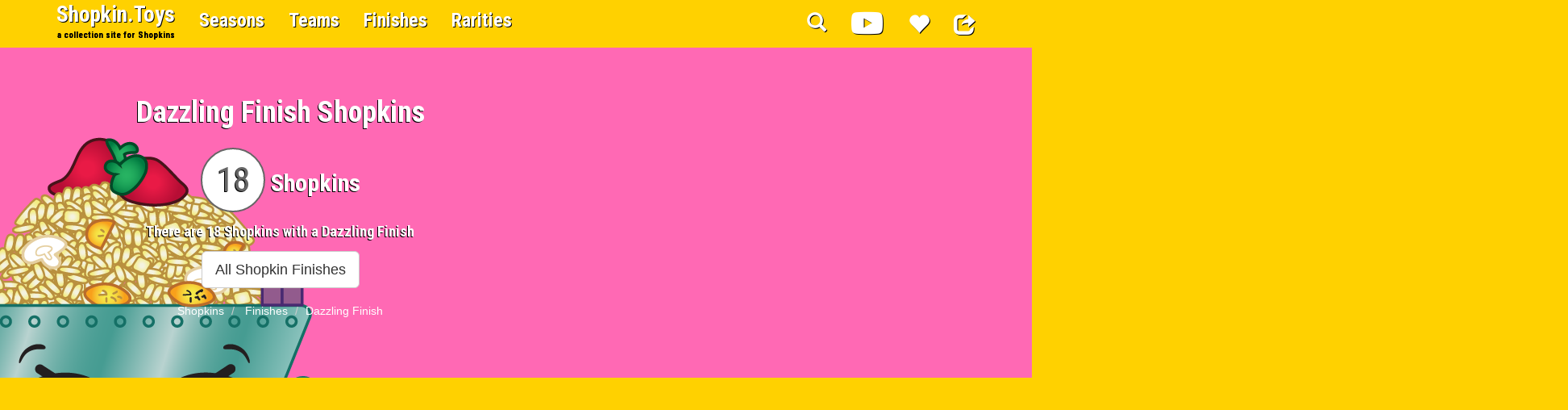

--- FILE ---
content_type: text/html; charset=UTF-8
request_url: https://shopkin.toys/shopkins/finish/dazzling
body_size: 6478
content:
<!DOCTYPE html><html lang="en"><head><meta name="google-site-verification" content="z8SPGBqI5LfWRqp3OfxVJlB73lSiIx68DQ7FGMFYExc" /><meta name="msvalidate.01" content="EBA3BB64DB69EBA691FD26B3111F7F11" /><meta charset="utf-8"><meta http-equiv="X-UA-Compatible" content="IE=edge"><meta name="viewport" content="width=device-width,initial-scale=1,minimum-scale=1,maximum-scale=1,user-scalable=no"><title>The Shopkins Dazzling Finish has 18 Shopkins - a Collection Site By Shopkin.Toys</title><link rel="canonical" href="https://shopkin.toys/shopkins/finish/dazzling"><meta name="description" content="The Shopkins Dazzling Finish has 18 Shopkins. A Collection Site By Shopkin.Toys. Shopkin.Toys is a free guide to parents of shopkin loving children, assisting children and parents to better understand shopkin characters, rarities, finishes, teams and which shopkins season they originated from."><meta name="keywords" content="Dazzling, Dazzling Shopkins, Shopkins Finish, Shopkin Finishes, Seasons, Rarities , finishes, shopkins, shopkin, toys, shopkin toys, season, team, product"><meta property="fb:app_id" content="1713259658943185" /><meta property="fb:admins" content="100000234952298" /><meta property="og:type" content="website"><meta property="og:site_name" content="shopkin.toys"><meta property="og:url" content="https://shopkin.toys/shopkins/finish/dazzling"><meta property="og:title" content="The Shopkins Dazzling Finish has 18 Shopkins - a Collection Site By Shopkin.Toys"><meta property="og:description" content="The Shopkins Dazzling Finish has 18 Shopkins. A Collection Site By Shopkin.Toys. Shopkin.Toys is a free guide to parents of shopkin loving children, assisting children and parents to better understand shopkin characters, rarities, finishes, teams and which shopkins season they originated from."><meta property="og:image" content="https://bd95e83dd72a3ba3b18f-3b848db092c85fbec1bb98ae44aea84a.ssl.cf2.rackcdn.com/shopkins/full/1232:Freddy-Fried-Rice-Rarity:Ultra-Rare.png"><meta property="og:image:width" content="400"><meta property="og:image:height" content="400"><meta name="twitter:site" content="@shopkintoys"><meta name="twitter:card" content="summary_large_image"><meta name="twitter:title" content="The Shopkins Dazzling Finish has 18 Shopkins - a Collection Site By Shopkin.Toys"><meta name="twitter:description" content="The Shopkins Dazzling Finish has 18 Shopkins. A Collection Site By Shopkin.Toys. Shopkin.Toys is a free guide to parents of shopkin loving children, assisting children and parents to better understand shopkin characters, rarities, finishes, teams and which shopkins season they originated from."><meta name="twitter:image" content="https://bd95e83dd72a3ba3b18f-3b848db092c85fbec1bb98ae44aea84a.ssl.cf2.rackcdn.com/shopkins/full/1232:Freddy-Fried-Rice-Rarity:Ultra-Rare.png"><meta name="twitter:url" content="https://shopkin.toys/shopkins/finish/dazzling"><meta name="csrf-token" content="60l1tlDITVaYXVzq7VY8WEaVRjZJfRQWKBpfCI9P"><meta name="p:domain_verify" content="978c97b0a77eafa3281173be0291e74a"/><meta name="google-site-verification" content="NeFvnrJPf1V7BOHD765b1B7PWy54QTFypeKX2W1mv20" /><script type="application/ld+json">{ "@context": "http://schema.org", "@type": "Organization", "name": "Shopkin.Toys", "address": {"@type": "postalAddress","addressLocality": "Pigeon Forge","addressRegion": "TN","postalCode": "37863","streetAddress": "513 Wears Valley Road STE 1" }, "url": "http://shopkin.toys", "logo": "http://cdn.shopkin.toys/shopkin-toys-logo.jpg", "sameas": ["https://www.facebook.com/shopkin.toys/","https://twitter.com/shopkintoys","https://www.pinterest.com/shopkintoys/","https://plus.google.com/102646085581955712266" ]}</script><script type="application/ld+json">{ "@context": "http://schema.org", "@type": "WebSite", "name": "Shopkin Toys", "alternateName": "Shopkin.Toys", "url": "http://shopkin.toys", "potentialAction": { "@type": "SearchAction", "target": "http://shopkin.toys/shopkins/search?q={search_term_string}", "query-input": "required name=search_term_string" }}</script><meta http-equiv="x-dns-prefetch-control" content="on"><link rel="preload" href="/css/shopkins.css?id=96c1336d410d84a9110b" as="style"><link rel="preload" href="/js/shopkins.js?id=9458f0b2baa243b574c9" as="script"><link rel="dns-prefetch" href="//fonts.gstatic.com"><link rel="shortcut icon" href="favicon.ico"><script async defer src="//pagead2.googlesyndication.com/pagead/js/adsbygoogle.js"></script><script>(adsbygoogle = window.adsbygoogle || []).push({google_ad_client: "ca-pub-2678950541540055", enable_page_level_ads: true });</script></head><body><script>(function(i,s,o,g,r,a,m){i['GoogleAnalyticsObject']=r;i[r]=i[r]||function(){(i[r].q=i[r].q||[]).push(arguments)},i[r].l=1*new Date();a=s.createElement(o),m=s.getElementsByTagName(o)[0];a.async=1;a.src=g;m.parentNode.insertBefore(a,m)})(window,document,'script','https://www.google-analytics.com/analytics.js','ga');ga('create', 'UA-79433117-1', 'auto');ga('send', 'pageview');</script><div id="fb-root"></div><nav class="navbar navbar-fixed-top navbar-shopkins salsa"><div class="container"><div class="navbar-header"> <button type="button" class="navbar-toggle collapsed" data-toggle="collapse" data-target="#navbar-shopkins" aria-expanded="false"> <span class="sr-only">Toggle navigation</span> <span class="icon-bar"></span> <span class="icon-bar"></span> <span class="icon-bar"></span> </button> <a class="navbar-brand" href="https://shopkin.toys">Shopkin.Toys<br><small class="logo-tag">a collection site for Shopkins</small></a> </div> <div class="collapse navbar-collapse" id="navbar-shopkins"> <ul class="nav navbar-nav"> <li class="hidden-xs"><a href="https://shopkin.toys/shopkins/seasons">Seasons</a></li> <li class="visible-xs" style="padding:10px 0px 0 25px;"><a href="https://shopkin.toys/shopkins/seasons"> Shopkins By Season</a></li><li class="hidden-xs"><a href="https://shopkin.toys/shopkins/teams">Teams</a></li><li class="visible-xs" style="padding:10px 0px 0 25px;"><a href="https://shopkin.toys/shopkins/teams"> Shopkins By Team</a></li><li class="hidden-xs"><a href="https://shopkin.toys/shopkins/finishes">Finishes</a></li><li class="visible-xs" style="padding:10px 0px 0 25px;"><a href="https://shopkin.toys/shopkins/finishes"> Shopkins By Finish</a></li><li class="hidden-xs"><a href="https://shopkin.toys/shopkins/rarities">Rarities</a></li><li class="visible-xs" style="padding:10px 0px 0 25px;"><a href="https://shopkin.toys/shopkins/rarities"> Shopkins By Rarity</a></li> </ul> <ul class="nav navbar-nav navbar-right"> <li class="hidden-xs"><a href="#search"><i class="glyphicon glyphicon-search" aria-hidden="true"></i></a></li><li class="visible-xs"><a href="#search"><i class="glyphicon glyphicon-search" aria-hidden="true"></i> Search Shopkin.Toys</a></li> <li class="hidden-xs"> <a href="https://shopkin.toys/shopkins/cartoons" class="center-block" style="font-size:1.4em;"> <i class="fab fa-youtube fa-lg" aria-hidden="true"></i> </a> </li> <li class="visible-xs"> <a href="https://shopkin.toys/shopkins/cartoons"> <i class="fab fa-youtube" aria-hidden="true"></i> Watch Shopkins Cartoons </a> </li> <li class="hidden-xs"> <a href="https://shopkin.toys/login" class="center-block" style="font-size:1.4em;"> <i class="glyphicon glyphicon-heart" aria-hidden="true"></i> </a> </li> <li class="visible-xs"> <a href="https://shopkin.toys/login"> <i class="glyphicon glyphicon-heart" aria-hidden="true"></i> Start A Collection </a> </li> <li class="hidden-xs"> <a href="https://www.facebook.com/dialog/share?app_id=1713259658943185&display=popup&href=https://shopkin.toys/shopkins/finish/dazzling&redirect_uri=https://shopkin.toys/shopkins/finish/dazzling" class="center-block" style="font-size:1.4em;"> <i class="glyphicon glyphicon-share" aria-hidden="true"></i> </a> </li> <li class="visible-xs"> <a href="https://www.facebook.com/dialog/share?app_id=1713259658943185&display=popup&href=https://shopkin.toys/shopkins/finish/dazzling&redirect_uri=https://shopkin.toys/shopkins/finish/dazzling"> <i class="glyphicon glyphicon-share" aria-hidden="true"></i> Share Current Page </a> </li> </ul> </div></div></nav><section style="padding:50px 0; background:url('https://bd95e83dd72a3ba3b18f-3b848db092c85fbec1bb98ae44aea84a.ssl.cf2.rackcdn.com/shopkins/full/1232:Freddy-Fried-Rice-Rarity:Ultra-Rare.png') no-repeat -120px top; background-size:auto; " class="pink"><div class="container"><div class="row"><div class="col-sm-6 text-center" ><h1 class="w salsa b-shadow">Dazzling Finish Shopkins</h1><h2 class="w salsa b-shadow"><small class="stat-rounded center-block" style="padding:30px 5px 0px 8px; font-size:1.4em">18</small> Shopkins</h2><h4 class="w salsa b-shadow">There are 18 Shopkins with a Dazzling Finish</h4><div class="text-center clearfix" style="margin:15px auto;"><a class="btn btn-lg btn-default" role="button" aria-expanded="false" aria-controls="All-dazzling-Shopkins" href="https://shopkin.toys/shopkins/finishes" style="margin-bottom:10px;"> All Shopkin Finishes</a><ol class="breadcrumb" itemscope itemtype="http://schema.org/BreadcrumbList"> <li itemprop="itemListElement" itemscope itemtype="http://schema.org/ListItem"> <a itemscope itemtype="http://schema.org/Thing" itemprop="item" itemid="https://shopkin.toys" href="https://shopkin.toys"> <span itemprop="name">Shopkins</span> </a> <meta itemprop="position" content="1" /> </li> <li itemprop="itemListElement" itemscope itemtype="http://schema.org/ListItem"> <a itemscope itemtype="http://schema.org/Thing" itemprop="item" itemid="https://shopkin.toys/shopkins/finishes" href="https://shopkin.toys/shopkins/finishes"> <span itemprop="name">Finishes</span> </a> <meta itemprop="position" content="2" /> </li> <li class="active">Dazzling Finish</li></ol></div></div><div class="col-sm-6"><div class="img-responsive center-block gAd"><ins class="adsbygoogle" style="display:block" data-ad-client="ca-pub-2678950541540055" data-ad-slot="2064573722" data-ad-format="auto"></ins><script>(adsbygoogle = window.adsbygoogle || []).push({});</script></div></div></div></div></section><section id="seasons" class="y" style="padding:20px 0;"><div class="container"><div class="row"><div class="col-xs-12"><h2 class="text-center w salsa b-shadow">Page 1 of 2</h2></div></div><div class="row"><div class="col-xs-12 text-center shopkin-wrap"><div class="col-xs-6 col-md-3 card"><div class="shopkin-image shakeit"><a href="https://shopkin.toys/shopkins/1219/6-049:sami-scrambles:ultra-rare"><img class="img-responsive center-block defer" src="[data-uri]" data-src='https://bd95e83dd72a3ba3b18f-3b848db092c85fbec1bb98ae44aea84a.ssl.cf2.rackcdn.com/shopkins/thumb/1219:Sami-Scrambles-Rarity:Ultra-Rare.png' alt="#6-049 - Sami Scrambles - Ultra Rare" title="#6-049 - Sami Scrambles - Ultra Rare"></a><h2 class="shopkin-name">Sami Scrambles</h2></div><div class="shopkin-topbar"><small> #6-049</small><i class="glyphicon glyphicon-heart-empty"></i></div></div><div class="col-xs-6 col-md-3 card"><div class="shopkin-image shakeit"><a href="https://shopkin.toys/shopkins/1220/6-050:berry-sweet-pancakes:ultra-rare"><img class="img-responsive center-block defer" src="[data-uri]" data-src='https://bd95e83dd72a3ba3b18f-3b848db092c85fbec1bb98ae44aea84a.ssl.cf2.rackcdn.com/shopkins/thumb/1220:Berry-Sweet-Pancakes-Rarity:Ultra-Rare.png' alt="#6-050 - Berry Sweet Pancakes - Ultra Rare" title="#6-050 - Berry Sweet Pancakes - Ultra Rare"></a><h2 class="shopkin-name">Berry Sweet Pancakes</h2></div><div class="shopkin-topbar"><small> #6-050</small><i class="glyphicon glyphicon-heart-empty"></i></div></div><div class="col-xs-6 col-md-3 card"><div class="shopkin-image shakeit"><a href="https://shopkin.toys/shopkins/1221/6-051:barbie-breakfast-muffin:ultra-rare"><img class="img-responsive center-block defer" src="[data-uri]" data-src='https://bd95e83dd72a3ba3b18f-3b848db092c85fbec1bb98ae44aea84a.ssl.cf2.rackcdn.com/shopkins/thumb/1221:Barbie-Breakfast-Muffin-Rarity:Ultra-Rare.png' alt="#6-051 - Barbie Breakfast Muffin - Ultra Rare" title="#6-051 - Barbie Breakfast Muffin - Ultra Rare"></a><h2 class="shopkin-name">Barbie Breakfast Muffin</h2></div><div class="shopkin-topbar"><small> #6-051</small><i class="glyphicon glyphicon-heart-empty"></i></div></div><div class="col-xs-6 col-md-3 card"><div class="shopkin-image shakeit"><a href="https://shopkin.toys/shopkins/1222/6-052:tegan-tea:ultra-rare"><img class="img-responsive center-block defer" src="[data-uri]" data-src='https://bd95e83dd72a3ba3b18f-3b848db092c85fbec1bb98ae44aea84a.ssl.cf2.rackcdn.com/shopkins/thumb/1222:Tegan-Tea-Rarity:Ultra-Rare.png' alt="#6-052 - Tegan Tea - Ultra Rare" title="#6-052 - Tegan Tea - Ultra Rare"></a><h2 class="shopkin-name">Tegan Tea</h2></div><div class="shopkin-topbar"><small> #6-052</small><i class="glyphicon glyphicon-heart-empty"></i></div></div><div class="col-xs-6 col-md-3 card"><div class="shopkin-image shakeit"><a href="https://shopkin.toys/shopkins/1223/6-053:briana-banana-smoothie:ultra-rare"><img class="img-responsive center-block defer" src="[data-uri]" data-src='https://bd95e83dd72a3ba3b18f-3b848db092c85fbec1bb98ae44aea84a.ssl.cf2.rackcdn.com/shopkins/thumb/1223:Briana-Banana-Smoothie-Rarity:Ultra-Rare.png' alt="#6-053 - Briana Banana Smoothie - Ultra Rare" title="#6-053 - Briana Banana Smoothie - Ultra Rare"></a><h2 class="shopkin-name">Briana Banana Smoothie</h2></div><div class="shopkin-topbar"><small> #6-053</small><i class="glyphicon glyphicon-heart-empty"></i></div></div><div class="col-xs-6 col-md-3 card"><div class="shopkin-image shakeit"><a href="https://shopkin.toys/shopkins/1224/6-054:winona-waffles:ultra-rare"><img class="img-responsive center-block defer" src="[data-uri]" data-src='https://bd95e83dd72a3ba3b18f-3b848db092c85fbec1bb98ae44aea84a.ssl.cf2.rackcdn.com/shopkins/thumb/1224:Winona-Waffles-Rarity:Ultra-Rare.png' alt="#6-054 - Winona Waffles - Ultra Rare" title="#6-054 - Winona Waffles - Ultra Rare"></a><h2 class="shopkin-name">Winona Waffles</h2></div><div class="shopkin-topbar"><small> #6-054</small><i class="glyphicon glyphicon-heart-empty"></i></div></div><div class="col-xs-6 col-md-3 card"><div class="shopkin-image shakeit"><a href="https://shopkin.toys/shopkins/1225/6-055:stacks-cookie:ultra-rare"><img class="img-responsive center-block defer" src="[data-uri]" data-src='https://bd95e83dd72a3ba3b18f-3b848db092c85fbec1bb98ae44aea84a.ssl.cf2.rackcdn.com/shopkins/thumb/1225:Stacks-Cookie-Rarity:Ultra-Rare.png' alt="#6-055 - Stacks Cookie - Ultra Rare" title="#6-055 - Stacks Cookie - Ultra Rare"></a><h2 class="shopkin-name">Stacks Cookie</h2></div><div class="shopkin-topbar"><small> #6-055</small><i class="glyphicon glyphicon-heart-empty"></i></div></div><div class="col-xs-6 col-md-3 card"><div class="shopkin-image shakeit"><a href="https://shopkin.toys/shopkins/1226/6-056:cara-carrot-cake:ultra-rare"><img class="img-responsive center-block defer" src="[data-uri]" data-src='https://bd95e83dd72a3ba3b18f-3b848db092c85fbec1bb98ae44aea84a.ssl.cf2.rackcdn.com/shopkins/thumb/1226:Cara-Carrot-Cake-Rarity:Ultra-Rare.png' alt="#6-056 - Cara Carrot Cake - Ultra Rare" title="#6-056 - Cara Carrot Cake - Ultra Rare"></a><h2 class="shopkin-name">Cara Carrot Cake</h2></div><div class="shopkin-topbar"><small> #6-056</small><i class="glyphicon glyphicon-heart-empty"></i></div></div><div class="col-xs-6 col-md-3 card"><div class="shopkin-image shakeit"><a href="https://shopkin.toys/shopkins/1227/6-057:apple-pie-slice:ultra-rare"><img class="img-responsive center-block defer" src="[data-uri]" data-src='https://bd95e83dd72a3ba3b18f-3b848db092c85fbec1bb98ae44aea84a.ssl.cf2.rackcdn.com/shopkins/thumb/1227:Apple-Pie-Slice-Rarity:Ultra-Rare.png' alt="#6-057 - Apple Pie Slice - Ultra Rare" title="#6-057 - Apple Pie Slice - Ultra Rare"></a><h2 class="shopkin-name">Apple Pie Slice</h2></div><div class="shopkin-topbar"><small> #6-057</small><i class="glyphicon glyphicon-heart-empty"></i></div></div><div class="col-xs-6 col-md-3 card"><div class="shopkin-image shakeit"><a href="https://shopkin.toys/shopkins/1228/6-058:cupcake-princess:ultra-rare"><img class="img-responsive center-block defer" src="[data-uri]" data-src='https://bd95e83dd72a3ba3b18f-3b848db092c85fbec1bb98ae44aea84a.ssl.cf2.rackcdn.com/shopkins/thumb/1228:Cupcake-Princess-Rarity:Ultra-Rare.png' alt="#6-058 - Cupcake Princess - Ultra Rare" title="#6-058 - Cupcake Princess - Ultra Rare"></a><h2 class="shopkin-name">Cupcake Princess</h2></div><div class="shopkin-topbar"><small> #6-058</small><i class="glyphicon glyphicon-heart-empty"></i></div></div><div class="col-xs-6 col-md-3 card"><div class="shopkin-image shakeit"><a href="https://shopkin.toys/shopkins/1229/6-059:natalie-noodles:ultra-rare"><img class="img-responsive center-block defer" src="[data-uri]" data-src='https://bd95e83dd72a3ba3b18f-3b848db092c85fbec1bb98ae44aea84a.ssl.cf2.rackcdn.com/shopkins/thumb/1229:Natalie-Noodles-Rarity:Ultra-Rare.png' alt="#6-059 - Natalie Noodles - Ultra Rare" title="#6-059 - Natalie Noodles - Ultra Rare"></a><h2 class="shopkin-name">Natalie Noodles</h2></div><div class="shopkin-topbar"><small> #6-059</small><i class="glyphicon glyphicon-heart-empty"></i></div></div><div class="col-xs-6 col-md-3 card"><div class="shopkin-image shakeit"><a href="https://shopkin.toys/shopkins/1232/6-062:freddy-fried-rice:ultra-rare"><img class="img-responsive center-block defer" src="[data-uri]" data-src='https://bd95e83dd72a3ba3b18f-3b848db092c85fbec1bb98ae44aea84a.ssl.cf2.rackcdn.com/shopkins/thumb/1232:Freddy-Fried-Rice-Rarity:Ultra-Rare.png' alt="#6-062 - Freddy Fried Rice - Ultra Rare" title="#6-062 - Freddy Fried Rice - Ultra Rare"></a><h2 class="shopkin-name">Freddy Fried Rice</h2></div><div class="shopkin-topbar"><small> #6-062</small><i class="glyphicon glyphicon-heart-empty"></i></div></div></div></div><div class="row"><div class="col-xs-12 text-center center-block"><ul class="pagination"> <li class="disabled"><span>&laquo;</span></li> <li class="active"><span>1</span></li> <li><a href="https://shopkin.toys/shopkins/finish/dazzling?page=2">2</a></li> <li><a href="https://shopkin.toys/shopkins/finish/dazzling?page=2" rel="next">&raquo;</a></li> </ul></div></div></div></section><section style="padding:50px 0; background:url('https://bd95e83dd72a3ba3b18f-3b848db092c85fbec1bb98ae44aea84a.ssl.cf2.rackcdn.com/shopkins/full/1219:Sami-Scrambles-Rarity:Ultra-Rare.png') no-repeat right bottom; background-size:auto; " class="pink"><div class="container"><div class="row"><div class="col-sm-6 text-center"><ins class="adsbygoogle" style="display:inline-block;width:300px;height:250px" data-ad-client="ca-pub-2678950541540055" data-ad-slot="5005876923"></ins><script>(adsbygoogle = window.adsbygoogle || []).push({});</script></div><div class="col-sm-6 text-left"><h1 class="w salsa b-shadow"><small class="w salsa b-shadow">Meet:</small><br>Sami Scrambles<small class="w salsa b-shadow">#6-049 </small></h1><p class="w salsa b-shadow lead">a Ultra Rare Season 6 <br>Breakfast Team Shopkin <br>with a Dazzling Finish.</p><a class="btn btn-lg btn-default" role="button" aria-expanded="false" href="https://shopkin.toys/shopkins/1219/6-049:sami-scrambles:ultra-rare" style="margin-bottom:10px; min-width:275px;"> View This Shopkin</a></div></div></div></section><section id="" style="padding-top:0px" class="y"><div class="container"><div class="row"><h1 class="text-center w salsa b-shadow" style="font-size:3em;"><small class="b salsa w-shadow">Related Products From</small><br> Shopkins Season 6 </h1></div><div class="row" style="margin-top:25px;"><div class="col-xs-6 col-sm-4 col-md-3 text-center product-wrap" style="margin-bottom:15px;" ><span class="glyphicon glyphicon-heart-empty pull-right" style="color:pink; font-size:2em; position:absolute; top:8px; right:23px; z-index:99" aria-hidden="true"></span><div class="product-box" style="background:#fff; border-radius:10px; box-shadow: 2px 2px 10px 2px rgba(0,0,0,0.4); padding-bottom:0px"><a title="Shopkins Season 6 Chef Club Mega Pack – Colle | Shopkin.Toys" href="https://shopkin.toys/shopkins/products/shopkins-season-6-chef-club-mega-pack-collect-B01CEFE6Q2" style="text-decoration:none;"><small class="product-recently-updated">Recently Updated</small><div class="img-wrap" style="width:auto; height:150px; padding:5px 10px 5px 10px; "><img class="img-responsive center-block defer" style="overflow:hidden; position: relative;top: 50%;transform: translateY(-50%);" src="[data-uri]" data-src="https://m.media-amazon.com/images/I/41vYC4049fL._SL500_._AC_UL75_SR75,75_.jpg" alt="Shopkins Season 6 Chef Club Mega Pack – Colle | Shopkin.Toys" title="Shopkins Season 6 Chef Club Mega Pack – Colle | Shopkin.Toys"></div><h5 style="margin:-15px 0 0 0; padding:2px 10px;" class="text-right"><small style="color:#222; margin-right:5px">LOWEST PRICE:</small> <span style="font-size:1.5em">$99.99</span></h5><h4 style="border: 1px solid #999; border-top:2px dashed #999; padding:2px 10px 15px 10px; margin:3px; max-height:64px; min-height:64px; overflow:hidden; background:#eee; border-bottom-left-radius:10px;border-bottom-right-radius:10px "><small style="color:#222;">Shopkins Season 6 Chef Club Mega Pack – Collectible Toy with Over 20 pcs</small></h4></a><div class="clearfix"></div></div></div><div class="col-xs-6 col-sm-4 col-md-3 text-center product-wrap" style="margin-bottom:15px;" ><span class="glyphicon glyphicon-heart-empty pull-right" style="color:pink; font-size:2em; position:absolute; top:8px; right:23px; z-index:99" aria-hidden="true"></span><div class="product-box" style="background:#fff; border-radius:10px; box-shadow: 2px 2px 10px 2px rgba(0,0,0,0.4); padding-bottom:0px"><a title="Shopkins Season 6, 12-Pack | Shopkin.Toys" href="https://shopkin.toys/shopkins/products/shopkins-season-6-12-pack-B01CEFE54A" style="text-decoration:none;"><div class="img-wrap" style="width:auto; height:150px; padding:5px 10px 5px 10px; "><img class="img-responsive center-block defer" style="overflow:hidden; position: relative;top: 50%;transform: translateY(-50%);" src="[data-uri]" data-src="https://m.media-amazon.com/images/I/61Q2dgv98dL._SL500_._AC_UL75_SR75,75_.jpg" alt="Shopkins Season 6, 12-Pack | Shopkin.Toys" title="Shopkins Season 6, 12-Pack | Shopkin.Toys"></div><h5 style="margin:-15px 0 0 0; padding:2px 10px;" class="text-right"><small style="color:#222; margin-right:5px">LOWEST PRICE:</small> <span style="font-size:1.5em">$68.55</span></h5><h4 style="border: 1px solid #999; border-top:2px dashed #999; padding:2px 10px 15px 10px; margin:3px; max-height:64px; min-height:64px; overflow:hidden; background:#eee; border-bottom-left-radius:10px;border-bottom-right-radius:10px "><small style="color:#222;">Shopkins Season 6, 12-Pack</small></h4></a><div class="clearfix"></div></div></div></div></div></section><section class="pink"><div class="container"><div class="row"><div class="col-xs-12 text-center"> <ins class="adsbygoogle" style="display:block" data-ad-client="ca-pub-2678950541540055" data-ad-slot="1904306520" data-ad-format="auto"></ins><script>(adsbygoogle = window.adsbygoogle || []).push({});</script> </div><div class="col-xs-12 text-center" style="margin-top:10px;"> <ins class="adsbygoogle" style="display:block" data-ad-client="ca-pub-2678950541540055" data-ad-slot="1125672126" data-ad-format="autorelaxed"></ins><script>(adsbygoogle = window.adsbygoogle || []).push({});</script> </div></div></div></section><footer class="y"><div class="container"><div class="row"><div class="col-sm-6 col-md-4"><h2 class="b salsa w-shadow">Shopkin.Toys</h2><ul class="nav nav-horizontial"><li><a class="b" href="https://shopkin.toys">Shopkin.Toys</a></li><li><a class="b" href="https://shopkin.toys/shopkins/seasons">Shopkins Seasons</a></li><li><a class="b" href="https://shopkin.toys/shopkins/teams">Shopkins Teams</a></li><li><a class="b" href="https://shopkin.toys/shopkins/finishes">Shopkins Finishes</a></li><li><a class="b" href="https://shopkin.toys/shopkins/rarities">Shopkins Rarities</a></li></ul><h2 class="b salsa w-shadow">Collecting Shopkins </h2><ul class="nav nav-horizontial"><li><a class="b" href="https://shopkin.toys/shopkins/cartoons">Shopkins Cartoon Videos</a></li><li><a class="b" href="https://shopkin.toys/login">Start A Collection</a></li><li><a class="b" href="https://shopkin.toys/shopkins/collector/lists">Shopkins Collector Lists</a></li><li><a class="b" href="#search">Search Shopkin.Toys</a></li></ul><h2 class="b salsa w-shadow">Shopkins Seasons</h2><ul class="nav nav-horizontial"><li><a class="b" href="https://shopkin.toys/shopkins/season/1">Shopkins Season 1</a></li><li><a class="b" href="https://shopkin.toys/shopkins/season/2">Shopkins Season 2</a></li><li><a class="b" href="https://shopkin.toys/shopkins/season/3">Shopkins Season 3</a></li><li><a class="b" href="https://shopkin.toys/shopkins/season/4">Shopkins Season 4</a></li><li><a class="b" href="https://shopkin.toys/shopkins/season/5">Shopkins Season 5</a></li><li><a class="b" href="https://shopkin.toys/shopkins/season/6">Shopkins Season 6</a></li><li><a class="b" href="https://shopkin.toys/shopkins/season/7">Shopkins Season 7</a></li><li><a class="b" href="https://shopkin.toys/shopkins/season/8">Shopkins Season 8</a></li><li><a class="b" href="https://shopkin.toys/shopkins/season/9">Shopkins Season 9</a></li><li><a class="b" href="https://shopkin.toys/shopkins/season/10">Shopkins Season 10</a></li><li><a class="b" href="https://shopkin.toys/shopkins/season/11">Shopkins Season 11</a></li><li><a class="b" href="https://shopkin.toys/shopkins/season/12">Shopkins Season 12</a></li></ul></div><div class="col-sm-6 col-md-4"><h2 class="b salsa w-shadow">What are Shopkins?</h2><p>At first glance parents might think Shopkins are simply little plastic grocery store shaped items with a cute face and creative names. Well, ask any toddler to preteen girl, they will tell you, Shopkins are so much more!</p><p>Each Shopkin is part of a <a href="https://shopkin.toys/shopkins/teams">Shopkins Team</a>, teams are commonly based on grocery food types or consistent <a href="https://shopkin.toys/shopkins/finishes">finishes</a> or color themes within the team. Shopkins have a very important <a href="https://shopkin.toys/shopkins/rarities">Shopkins Rarity Level</a> used for trade value and general likelihood finding the character while blind bag shopkin hunting. Shopkins rarity levels range from <a href="https://shopkin.toys/shopkins/rarity/common">Common</a>, <a href="https://shopkin.toys/shopkins/rarity/rare">Rare</a>, <a href="https://shopkin.toys/shopkins/rarity/ultra-rare">Ultra Rare</a>, <a href="https://shopkin.toys/shopkins/rarity/exclusive">Exclusive</a>, <a href="https://shopkin.toys/shopkins/rarity/limited-edition">Limited Edition</a>, and <a href="https://shopkin.toys/shopkins/rarity/special-edition">Special Edition</a>.</p><h2 class="b salsa w-shadow">Site Dedication</h2><p>This site is dedicated to Chloe.Shopkin.Toys was launched on Chloe's 9th Birthday as part of her birthday present which included many Shopkins Brand Toys!</p><p>The general purpose of this project was to give Chloe a really cool place to track her collection of shopkin toys. Since its inception the projects ideas and scope has molded into the site you are visiting today.</p><p>At its current stance, Shopkin.Toys is a free guide to parents of shopkin loving children, assisting children and parents to better understand shopkin characters, rarities, finishes, teams and which shopkins season they originated from.</p><p>Our Free Printable Shopkin Checklists include a full list of names and pictures of each Shopkin and are broken into Shopkin Teams ranging throughout all Shopkin Seasons. Each checklist contains a QR code, rarity and finish in additon to the Shopkins name and picture.</p><p>Parent purchase guides are available in print, download and online purchase formats. These guides offer a clear understanding of how Shopkins product labeling can assist in offering the best chance of finding your child's favorite shopkin character.</p></div><div class="col-sm-12 col-md-4 text-center"><div style="min-height:250px; margin-top:35px;"><ins class="adsbygoogle" style="display:inline-block;width:300px;height:250px" data-ad-client="ca-pub-2678950541540055" data-ad-slot="3241438927"></ins><script>(adsbygoogle = window.adsbygoogle || []).push({});</script></div><div class="container-fluid"><div class="col-xs-12"><ul class="squares"><li class="sq1"><a href="https://www.facebook.com/shopkin.toys/"><i class="fab fa-facebook fa-3x" aria-hidden="true"></i></a></li><li class="sq2"><a href="https://plus.google.com/102646085581955712266"><i class="fab fa-google-plus fa-3x" aria-hidden="true"></i></a></li><li class="sq4"><a href="https://www.pinterest.com/shopkintoys/"><i class="fab fa-pinterest fa-3x" aria-hidden="true"></i></a></li><li class="sq5"><a href="https://twitter.com/shopkintoys"><i class="fab fa-twitter fa-3x" aria-hidden="true"></i></a></li></ul><h2 class="b salsa w-shadow text-center">www.Shopkin.Toys</h2><div class="text-center">&copy; 2026 Shopkin.Toys<br><br><small><a href="https://shopkin.toys/privacy-policy">Privacy Policy</a> &nbsp;<a href="https://shopkin.toys/terms-of-service">Terms of Service</a></small></div></div></div></div><div class="col-xs-12 text-center" style="margin-top:25px;"><h2 class="b salsa w-shadow">Disclaimer</h2><h3 class="w salsa b-shadow">The Shopkins Brand is owned by Moose Toys founded in 1985.</h3><h4 class="b salsa w-shadow"> Shopkin.Toys has no affiliation with Shopkins or Moose Toys, other than the fact, we are HUGE fans just like you!!!</h4><h4 class="b salsa w-shadow"> Shopkin.Toys is a Mindlock Innovation partially funded by <a class="b" href="https://killer.cloud" target="_blank">killer.cloud</a> and <a class="b" href="https://moes.deals" target="_blank">moes.deals</a></h4></div></div></div></footer><div id="search"><form method="get" accept-charset="UTF-8" action="https://shopkin.toys/shopkins/search" role="search"><button type="button" class="close">X</button><input name="q" type="search" value="" placeholder="Shopkin" /><button type="submit" class="btn btn-primary center-block salsa salsa-lg pink">Search Shopkins</button></form></div><script src="/js/shopkins.js?id=9458f0b2baa243b574c9"></script><script type="text/javascript">(function() {var csb = document.createElement('link');csb.href = '/css/shopkins.css?id=96c1336d410d84a9110b';csb.rel = 'stylesheet';csb.type = 'text/css';document.getElementsByTagName('head')[0].appendChild(csb);})();</script></body></html>

--- FILE ---
content_type: text/html; charset=utf-8
request_url: https://www.google.com/recaptcha/api2/aframe
body_size: 267
content:
<!DOCTYPE HTML><html><head><meta http-equiv="content-type" content="text/html; charset=UTF-8"></head><body><script nonce="jzrpXyyLVdS03TGj-l1ScQ">/** Anti-fraud and anti-abuse applications only. See google.com/recaptcha */ try{var clients={'sodar':'https://pagead2.googlesyndication.com/pagead/sodar?'};window.addEventListener("message",function(a){try{if(a.source===window.parent){var b=JSON.parse(a.data);var c=clients[b['id']];if(c){var d=document.createElement('img');d.src=c+b['params']+'&rc='+(localStorage.getItem("rc::a")?sessionStorage.getItem("rc::b"):"");window.document.body.appendChild(d);sessionStorage.setItem("rc::e",parseInt(sessionStorage.getItem("rc::e")||0)+1);localStorage.setItem("rc::h",'1769712185776');}}}catch(b){}});window.parent.postMessage("_grecaptcha_ready", "*");}catch(b){}</script></body></html>